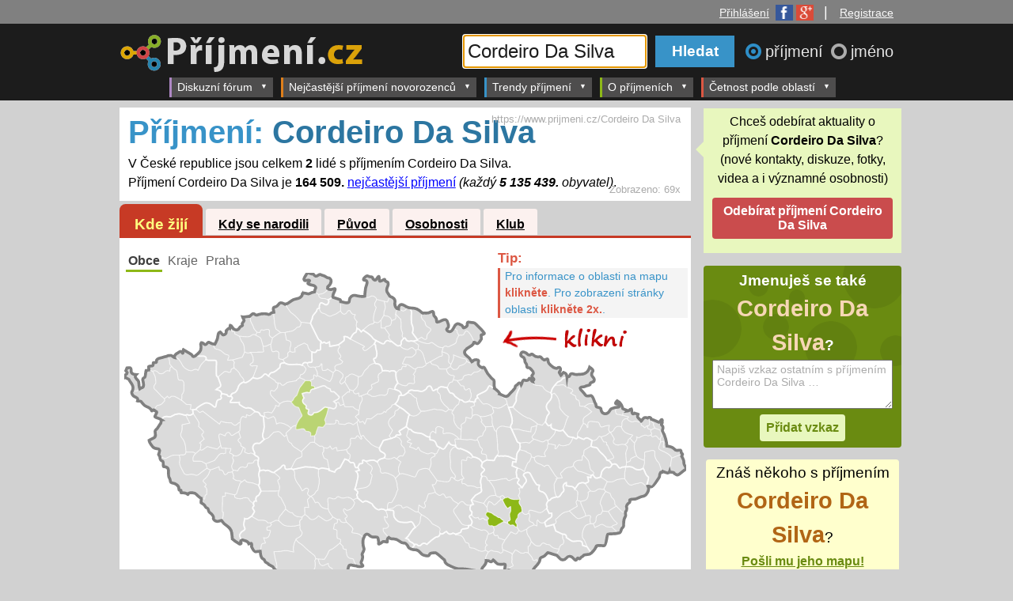

--- FILE ---
content_type: text/html; charset=windows-1250
request_url: https://www.prijmeni.cz/Cordeiro%20Da%20Silva
body_size: 49566
content:
<!DOCTYPE html>
<html>
<head>
<title>Příjmení: Cordeiro Da Silva | Četnost příjmení v obcích ČR | Příjmení.cz</title>
 <meta name="viewport" content="width=device-width, initial-scale=1">
<meta http-equiv="Content-Type" content="text/html; charset=windows-1250">
<meta name="description" content="V České republice žijí celkem 2 lidé s příjmením Cordeiro Da Silva. Jde o 164 509. nejčastější příjmení. Víte, jaká je četnost vašeho příjmení?"><style>
    .pretty-input{
        background: #f7f7f7!important;
        border: 1px solid #ababab!important;
        color: #000000!important;
        font-size: 120%!important;
        padding: 3px!important;
    }
    .danger-color{
        color: #ca4c4d !important;
    }
    .button-success{
        background-color: #83b13a !important;
        font-size: 16px !important;
    }
</style>
        <link rel="shortcut icon" href="https://www.prijmeni.cz/IMG/layout/favicon_prijmeni.ico">
<link href="https://www.prijmeni.cz/CSS/prijmeni_layout_responsive.css" rel="stylesheet" type="text/css">
<link href="https://www.prijmeni.cz/CSS/my.css" rel="stylesheet" type="text/css">
<link href="https://www.prijmeni.cz/CSS/registration.css" rel="stylesheet" type="text/css">
<link href="https://www.prijmeni.cz/CSS/discussion.css" rel="stylesheet" type="text/css">
<link href="https://www.prijmeni.cz/CSS/kluby.css" rel="stylesheet" type="text/css">
<link href="https://www.prijmeni.cz/CSS/emoticons.css" rel="stylesheet" type="text/css">
<link href="https://www.prijmeni.cz/CSS/loginform.css" rel="stylesheet" type="text/css">
<link href="https://www.prijmeni.cz/CSS/jquery.dropdown.css" rel="stylesheet" type="text/css">
<link rel="canonical" href="https://www.prijmeni.cz/Cordeiro%20Da%20Silva">
<script type="text/javascript" src="https://ajax.googleapis.com/ajax/libs/jquery/1.8.0/jquery.min.js"></script>
<script type="text/javascript" src="https://www.prijmeni.cz/JS/jquery.dropdown.js"></script>
<script type="text/javascript" src="https://www.google.com/jsapi"></script>
<script type="text/javascript" src="https://www.google.com/recaptcha/api.js"></script>

<script>
    $(document).ready(function() {
        $(".required-recaptcha").submit(function (event) {
            let res = grecaptcha.getResponse();
            if (res == "") {
                event.preventDefault();
                return false;
            } else {
                return true;
            }
        });
        $(".show-recaptcha-on-focus").on("focus",function(){
           $(".recaptcha-base-div").show();
        });
    });
</script>

<script type="text/javascript" src="https://www.prijmeni.cz/JS/jquery-scrolltofixed.js"></script>
<!--[if lte IE 8]>
<link rel="stylesheet" type="text/css" href="https://www.prijmeni.cz/CSS/ie8.css" />
<![endif]-->
<script type="text/javascript" src="https://www.prijmeni.cz/JS/jquery.daisynav.min.js"></script>
<link href="https://www.prijmeni.cz/CSS/daisynav.css" rel="stylesheet" type="text/css">

	<!-- AdActive GTM -->
	<script>(function(w,d,s,l,i){w[l]=w[l]||[];w[l].push({'gtm.start':
	new Date().getTime(),event:'gtm.js'});var f=d.getElementsByTagName(s)[0],
	j=d.createElement(s),dl=l!='dataLayer'?'&l='+l:'';j.async=true;j.src=
	'https://www.googletagmanager.com/gtm.js?id='+i+dl;f.parentNode.insertBefore(j,f);
	})(window,document,'script','dataLayer','GTM-T29L4B9');</script>
	<!-- AdActive GTM -->


	
<script>
$(document).ready(function(){
	$.daisyNav();

	$("#header_obal").scrollToFixed();
	//$("#klub_sticky").scrollToFixed({marginTop:$('#header_obal').outerHeight() + 5});
	$(".left-sticky-div").scrollToFixed({marginTop:$('#header_obal').outerHeight() + 5-300});
	$(".right-sticky-div").scrollToFixed({marginTop:$('#header_obal').outerHeight() + 5});
		$(".div_href_click").click(function(){
		url = $(this).attr("parurl");
		parsubmit = $(this).attr("parsubmit");
		if(url!="submit-form"||parsubmit==undefined){
			if(!(url==undefined)){
				location.href = url;
			}
		}else{
			$(parsubmit).submit();
		}
		return false;
	}).css( 'cursor', 'pointer' );


	$('textarea.auto-size-textarea').css("height","auto").keyup(function (e) {
		//
	    var rows = $(this).val().split("\n");
	    $(this).prop('rows', rows.length +1);
	});
	
	
	

	$filterForm = $('.klub_filter_form').find('form');
	if($filterForm!=undefined){
		$filterForm
			.find("input")
			.change(
				function(){
					$filterForm.submit();
				});
	}
	
	$('#search_input').focus();	
		$("#radio_prijmeni").change(function(){
			$("#search_input").attr("placeholder","Zadejte příjmení...");
			$("body").removeClass("header_jmeno");
			$("#logo_hlavni").attr("src","https://www.prijmeni.cz/IMG/layout/prijmeni_logo_transparent_70.png");
			$("#logo_container a").attr("href","https://www.prijmeni.cz");
		});
		$("#radio_jmeno").change(function(){
			$("#search_input").attr("placeholder","Zadejte jméno...");
			$("body").addClass("header_jmeno");
			$("#logo_hlavni").attr("src","https://www.prijmeni.cz/IMG/layout/jmeno_logo_transparent_70.png");
			$("#logo_container a").attr("href","https://krestnijmeno.prijmeni.cz");
		});
		

	$(".button_popup_dialog").click(function(){
		$this = $(this);
		var type = $this.attr("dialog-type");
		if(type==null){
			type = "yes-no";
		}
		var title = $this.attr("dialog-title");
		if(title==null){
			title = "";
		}
		switch(type){
			case "yes-no":
				return confirm(title);
				break;
		}
		return false;
	});



	// Hide Header on on scroll down
	var didScroll;
	var lastScrollTop = 0;
	var delta = 10;
	var navbarHeight = $('#header_obal').outerHeight();

	$(window).scroll(function(event){
	    didScroll = true;
	});

	setInterval(function() {
	    if (didScroll) {
	        hasScrolled();
	        didScroll = false;
	    }
	}, 250);

	function hasScrolled() {
	    var st = $(this).scrollTop();
	    
	    // Make sure they scroll more than delta
	    if(Math.abs(lastScrollTop - st) <= delta)
	        return;
	    
	    // If they scrolled down and are past the navbar, add class .nav-up.
	    // This is necessary so you never see what is "behind" the navbar.
	    if (st > lastScrollTop && st > navbarHeight){
	        // Scroll Down
		        $('#header_obal').stop().animate({"top":"-"+navbarHeight},500);
	        console.log("up");
	    } else {
	        // Scroll Up
	        if(st + $(window).height() < $(document).height()) {
	        $('#header_obal').stop().animate({"top":"0"},500);
		        console.log("down");
	        }
	    }
	    
	    lastScrollTop = st;
	}




});//konec documen.ready
</script>
<base href="https://www.prijmeni.cz/">
<script>var arrayInfoObce={0:["fiktivní úřad",0,0,0],
1:["Jihočeský kraj",628451,0,0],
2:["Jihomoravský kraj",1160353,1,53560],
3:["Karlovarský kraj",292133,0,0],
4:["Královéhradecký kraj",544973,0,0],
5:["Liberecký kraj",430792,0,0],
6:["Moravskoslezský kraj",1229148,0,0],
7:["Olomoucký kraj",635938,0,0],
8:["Pardubický kraj",508010,0,0],
9:["Plzeňský kraj",553392,0,0],
10:["Středočeský kraj",1246965,1,63732],
11:["Ústecký kraj",817070,0,0],
12:["Kraj Vysočina",506043,0,0],
13:["Zlínský kraj",586677,0,0],
14:["Hlavní Město Praha",1087853,0,0],
3000:["ČR",16777215,2,164509],
3100:["Praha",0,0,0],
3101:["Praha 1",24997,0,0],
3102:["Praha 2",40660,0,0],
3103:["Praha 3",63735,0,0],
3104:["Praha 4",123874,0,0],
3105:["Praha 5",74779,0,0],
3106:["Praha 6",98800,0,0],
3107:["Praha 7",37998,0,0],
3108:["Praha 8",103103,0,0],
3109:["Praha 9",45008,0,0],
3110:["Praha 10",98649,0,0],
3111:["Praha 11",77887,0,0],
3112:["Praha 12",59137,0,0],
3113:["Praha 13",55002,0,0],
3114:["Praha 14",42101,0,0],
3115:["Praha 15",40653,0,0],
3116:["Praha 16",21585,0,0],
3117:["Praha 17",26988,0,0],
3118:["Praha 18",23386,0,0],
3119:["Praha 19",11790,0,0],
3120:["Praha 20",14023,0,0],
3121:["Praha 21",16139,0,0],
3122:["Praha 22",12556,0,0],
3201:["Benešov",56748,0,0],
3202:["Beroun",56568,0,0],
3203:["Kladno",117975,0,0],
3204:["Kolín",77937,0,0],
3205:["Kutná Hora",48390,0,0],
3206:["Mělník",42021,0,0],
3207:["Mladá Boleslav",100294,0,0],
3208:["Nymburk",38396,0,0],
3211:["Příbram",69156,0,0],
3212:["Rakovník",53583,0,0],
3225:["Vlašim",25440,0,0],
3226:["Votice",12258,0,0],
3230:["Hořovice",28171,0,0],
3235:["Slaný",38788,0,0],
3240:["Český Brod",19176,0,0],
3245:["Čáslav",24838,0,0],
3250:["Kralupy nad Vltavou",29001,0,0],
3251:["Neratovice",29257,0,0],
3255:["Mnichovo Hradiště",16278,0,0],
3260:["Lysá nad Labem",22210,0,0],
3261:["Poděbrady",29780,0,0],
3265:["Brandýs nad Labem-Stará Boleslav",89710,0,0],
3266:["Říčany",57509,0,0],
3270:["Černošice",120444,1,17475],
3275:["Dobříš",21037,0,0],
3276:["Sedlčany",22000,0,0],
3301:["České Budějovice",153345,0,0],
3302:["Český Krumlov",40881,0,0],
3303:["Jindřichův Hradec",47367,0,0],
3304:["Pelhřimov",44552,0,0],
3305:["Písek",51393,0,0],
3306:["Prachatice",33310,0,0],
3307:["Strakonice",44596,0,0],
3308:["Tábor",79890,0,0],
3325:["Trhové Sviny",18392,0,0],
3326:["Týn nad Vltavou",13969,0,0],
3330:["Kaplice",18588,0,0],
3335:["Dačice",19565,0,0],
3336:["Třeboň",24617,0,0],
3340:["Humpolec",17146,0,0],
3341:["Pacov",9643,0,0],
3345:["Milevsko",18497,0,0],
3350:["Vimperk",17301,0,0],
3355:["Blatná",13573,0,0],
3356:["Vodňany",11210,0,0],
3360:["Soběslav",21957,0,0],
3401:["Domažlice",38834,0,0],
3402:["Cheb",47350,0,0],
3403:["Karlovy Vary",84997,0,0],
3404:["Klatovy",49662,0,0],
3408:["Rokycany",46597,0,0],
3409:["Sokolov",77905,0,0],
3410:["Tachov",34263,0,0],
3425:["Horšovský Týn",13979,0,0],
3430:["Mariánské Lázně",23916,0,0],
3431:["Aš",16608,0,0],
3435:["Ostrov",27654,0,0],
3440:["Horažďovice",11907,0,0],
3441:["Sušice",24317,0,0],
3445:["Plzeň",175503,0,0],
3450:["Blovice",11585,0,0],
3451:["Nepomuk",11077,0,0],
3452:["Přeštice",21386,0,0],
3453:["Stod",22324,0,0],
3455:["Kralovice",22106,0,0],
3456:["Nýřany",53387,0,0],
3465:["Kraslice",13703,0,0],
3470:["Stříbro",16465,0,0],
3501:["Česká Lípa",76034,0,0],
3502:["Děčín",77978,0,0],
3503:["Chomutov",80070,0,0],
3504:["Jablonec nad Nisou",53672,0,0],
3505:["Liberec",137193,0,0],
3506:["Litoměřice",58419,0,0],
3507:["Louny",43296,0,0],
3508:["Most",75487,0,0],
3509:["Teplice",106550,0,0],
3510:["Ústí nad Labem",118430,0,0],
3525:["Nový Bor",26358,0,0],
3530:["Rumburk",32776,0,0],
3531:["Varnsdorf",20188,0,0],
3535:["Kadaň",43252,0,0],
3540:["Tanvald",20894,0,0],
3541:["Železný Brod",11992,0,0],
3545:["Frýdlant",24635,0,0],
3550:["Lovosice",27042,0,0],
3551:["Roudnice nad Labem",31616,0,0],
3555:["Podbořany",15651,0,0],
3556:["Žatec",27239,0,0],
3560:["Litvínov",38457,0,0],
3565:["Bílina",20619,0,0],
3601:["Havlíčkův Brod",51362,0,0],
3602:["Hradec Králové",142352,0,0],
3603:["Chrudim",82094,0,0],
3604:["Jičín",46296,0,0],
3605:["Náchod",60635,0,0],
3606:["Pardubice",122040,0,0],
3607:["Rychnov nad Kněžnou",33511,0,0],
3608:["Semily",25699,0,0],
3609:["Svitavy",31673,0,0],
3610:["Trutnov",63877,0,0],
3611:["Ústí nad Orlicí",26346,0,0],
3625:["Chotěboř",22213,0,0],
3626:["Světlá nad Sázavou",19868,0,0],
3630:["Nový Bydžov",17388,0,0],
3635:["Hlinsko",21194,0,0],
3640:["Hořice",18159,0,0],
3641:["Nová Paka",13160,0,0],
3645:["Broumov",16630,0,0],
3646:["Jaroměř",19329,0,0],
3647:["Nové Město nad Metují",14257,0,0],
3650:["Holice",17108,0,0],
3651:["Přelouč",24060,0,0],
3655:["Dobruška",20087,0,0],
3656:["Kostelec nad Orlicí",24661,0,0],
3660:["Jilemnice",22340,0,0],
3661:["Turnov",31975,0,0],
3665:["Litomyšl",26432,0,0],
3666:["Moravská Třebová",26731,0,0],
3667:["Polička",19617,0,0],
3670:["Dvůr Králové nad Labem",27139,0,0],
3671:["Vrchlabí",27492,0,0],
3675:["Česká Třebová",18441,0,0],
3676:["Králíky",8856,0,0],
3677:["Lanškroun",22491,0,0],
3678:["Vysoké Mýto",32279,0,0],
3679:["Žamberk",28648,0,0],
3701:["Blansko",54809,0,0],
3704:["Břeclav",59045,0,0],
3705:["Zlín",98663,0,0],
3706:["Hodonín",61269,0,0],
3707:["Jihlava",97864,0,0],
3708:["Kroměříž",69753,0,0],
3709:["Prostějov",98300,0,0],
3710:["Třebíč",74973,0,0],
3711:["Uherské Hradiště",89948,0,0],
3712:["Vyškov",51221,0,0],
3713:["Znojmo",90048,0,0],
3714:["Žďár nad Sázavou",43202,0,0],
3725:["Boskovice",50976,0,0],
3730:["Brno",378890,0,0],
3735:["Ivančice",23592,0,0],
3736:["Kuřim",21576,0,0],
3737:["Rosice",24563,0,0],
3738:["Šlapanice",61815,1,8890],
3739:["Tišnov",29582,0,0],
3740:["Hustopeče",35213,0,0],
3741:["Mikulov",19684,0,0],
3742:["Pohořelice",13270,0,0],
3745:["Luhačovice",19006,0,0],
3746:["Otrokovice",34504,0,0],
3747:["Valašské Klobouky",23573,0,0],
3748:["Vizovice",16723,0,0],
3750:["Kyjov",55817,0,0],
3751:["Veselí nad Moravou",38808,0,0],
3755:["Telč",13222,0,0],
3760:["Bystřice pod Hostýnem",15711,0,0],
3761:["Holešov",21501,0,0],
3765:["Konice",11012,0,0],
3770:["Moravské Budějovice",23552,0,0],
3771:["Náměšť nad Oslavou",13383,0,0],
3775:["Uherský Brod",52994,0,0],
3780:["Bučovice",15878,0,0],
3781:["Slavkov u Brna",21867,0,0],
3785:["Moravský Krumlov",22176,0,0],
3790:["Bystřice nad Pernštejnem",20157,0,0],
3791:["Nové Město na Moravě",19302,0,0],
3792:["Velké Meziříčí",35604,0,0],
3801:["Bruntál",38500,0,0],
3802:["Frýdek-Místek",110099,0,0],
3803:["Karviná",68905,0,0],
3804:["Nový Jičín",48628,0,0],
3805:["Olomouc",160807,0,0],
3806:["Opava",101944,0,0],
3808:["Přerov",82234,0,0],
3809:["Šumperk",71150,0,0],
3810:["Vsetín",66844,0,0],
3811:["Jeseník",40196,0,0],
3825:["Krnov",42046,0,0],
3826:["Rýmařov",16466,0,0],
3830:["Frýdlant nad Ostravicí",23922,0,0],
3831:["Jablunkov",22595,0,0],
3832:["Třinec",55032,0,0],
3835:["Bohumín",34660,0,0],
3836:["Český Těšín",25987,0,0],
3837:["Havířov",93689,0,0],
3838:["Orlová",39937,0,0],
3840:["Bílovec",25909,0,0],
3841:["Frenštát pod Radhoštěm",19114,0,0],
3842:["Kopřivnice",41311,0,0],
3843:["Odry",17313,0,0],
3845:["Litovel",23656,0,0],
3846:["Šternberk",23755,0,0],
3847:["Uničov",22669,0,0],
3850:["Hlučín",40473,0,0],
3851:["Kravaře",21370,0,0],
3852:["Vítkov",13875,0,0],
3855:["Ostrava",327373,0,0],
3860:["Hranice",34550,0,0],
3861:["Lipník nad Bečvou",15381,0,0],
3865:["Mohelnice",18597,0,0],
3866:["Zábřeh",33631,0,0],
3870:["Rožnov pod Radhoštěm",35458,0,0],
3871:["Valašské Meziříčí",41999,0,0],
3901:["Židlochovice",30254,0,0]};</script>
<script type="text/javascript" src="https://www.prijmeni.cz/JS/jquery.tablesorter.min.js"></script></head>
<body id="body_prijmeni">
<script>
  (function(i,s,o,g,r,a,m){i['GoogleAnalyticsObject']=r;i[r]=i[r]||function(){
  (i[r].q=i[r].q||[]).push(arguments)},i[r].l=1*new Date();a=s.createElement(o),
  m=s.getElementsByTagName(o)[0];a.async=1;a.src=g;m.parentNode.insertBefore(a,m)
  })(window,document,'script','//www.google-analytics.com/analytics.js','ga');

  ga('create', 'UA-49598619-1', 'prijmeni.cz');
  ga('send', 'pageview');

</script>
<script>//nacteni facebook sdk (by tomas)
      window.fbAsyncInit = function() {
        FB.init({
          appId      : '434058036699932',
          xfbml      : true,
          version    : 'v2.0'
        });
      };

      (function(d, s, id){
         var js, fjs = d.getElementsByTagName(s)[0];
         if (d.getElementById(id)) {return;}
         js = d.createElement(s); js.id = id;
         js.src = "//connect.facebook.net/cs_CZ/sdk.js";
         fjs.parentNode.insertBefore(js, fjs);
       }(document, 'script', 'facebook-jssdk'));
</script>





    <div style="text-align: center;">
    <div id="leaderboard-top"></div>
    </div>
    <div class="horni_menu"><div style="margin: 0 auto;max-width: 998px;width: 100%; padding-right:10px">
  <a href='#login-box' class='login-window' title='Přihlášení'><span>Přihlášení</span><img class='login_fb_g_icons' src='https://www.prijmeni.cz/IMG/layout/fb_google_icons.png' width='48' height='20' alt='Facebook Google' border='0'></a> |&nbsp;&nbsp;&nbsp;<span><a href='#registration-box' class='login-window' title='Registrace'>Registrace</a></span></div>
</div>

<div id="header_obal">
<div id="header">
<div id="logo_container"><a href="https://www.prijmeni.cz"><img src="https://www.prijmeni.cz/IMG/layout/prijmeni_logo_transparent_70.png" alt="Příjmení.cz" name="Příjmení.cz" id="logo_hlavni"></a></div> 

<div id="search_form"> 
<form method="GET" action="https://www.prijmeni.cz/search.php">

<div id="search_box">
      <div id="input_inner_text">Vyhledat příjmení...</div>
      <input id="search_input" type="text" name="name"  placeholder="Zadejte příjmení..." value="Cordeiro Da Silva" maxlength="100">
    </div>

<input id="search_submit"  type="submit" value="Hledat">


	<div id="search_radio_buttons">
	  <input name="t" type="radio" id="radio_prijmeni" checked="checked" value="0"><label for="radio_prijmeni"   id="label_radio_prijmeni" >příjmení&nbsp;</label>
	  <input name="t" type="radio" id="radio_jmeno" value="1" ><label for="radio_jmeno"   id="label_radio_jmeno">jméno</label>
	</div>
	
	
</form>
</div>
</div>
















</div><!-- end of header_obal -->



<div id="header_menu_obal">
<div id="header_menu">
<div class="menu-toggle-button" data-menu-id="menu_1">MENU &equiv;</div>

<ul class="menu-list" id="menu_1">

	 		<li   class="has-submenu"><a href="https://www.prijmeni.cz/forum">Diskuzní fórum</a>
			<ul class="sub-menu">
	<li><a href="https://www.prijmeni.cz/forum/2/rodokmen">Rodokmen</a></li>
	<li><a href="https://www.prijmeni.cz/forum/3/jak_vybrat_jmeno_pro_dite">Jak vybrat jméno pro dítě</a></li>
	 <li><a href="https://www.prijmeni.cz/forum/1/co_zlepsit">Co zlepšit</a></li>
	   </ul>
			</li>
		<li  class="has-submenu"><a href="https://www.prijmeni.cz/nejcastejsi_prijmeni_novorozencu">Nejčastější příjmení novorozenců</a>
		<ul class="sub-menu">
	   <li><a href="https://www.prijmeni.cz/nejcastejsi_prijmeni_novorozencu">Nejčastější příjmení novorozenců  (nyní)</a></li>
	   <hr>
	   <li><a href="https://www.prijmeni.cz/nejcastejsi_prijmeni_novorozencu/2000">Nejčastější příjmení 2000</a></li>
	   <li><a href="https://www.prijmeni.cz/nejcastejsi_prijmeni_novorozencu/1990">Nejčastější příjmení 1990</a></li>
	   <li><a href="https://www.prijmeni.cz/nejcastejsi_prijmeni_novorozencu/1980">Nejčastější příjmení 1980</a></li>
	   <li><a href="https://www.prijmeni.cz/nejcastejsi_prijmeni_novorozencu/1970">Nejčastější příjmení 1970</a></li>
	   <li><a href="https://www.prijmeni.cz/nejcastejsi_prijmeni_novorozencu/1960">Nejčastější příjmení 1960</a></li>
	   <li><a href="https://www.prijmeni.cz/nejcastejsi_prijmeni_novorozencu/1950">Nejčastější příjmení 1950</a></li>
	   <li><a href="https://www.prijmeni.cz/nejcastejsi_prijmeni_novorozencu/1940">Nejčastější příjmení 1940</a></li>
	   <li><a href="https://www.prijmeni.cz/nejcastejsi_prijmeni_novorozencu/1930">Nejčastější příjmení 1930</a></li>
	   </ul>
		</li>
		<li class="has-submenu"><a href="https://www.prijmeni.cz/trendy/prijmeni/plynuly_narust/1">Trendy příjmení</a>
		<ul  class="sub-menu">
	   <li><a href="https://www.prijmeni.cz/trendy/prijmeni/plynuly_narust/1">Největší růst za poslední rok</a></li>
	   <li><a href="https://www.prijmeni.cz/trendy/prijmeni/plynuly_narust/2">Největší růst za poslední 2 roky</a></li>
	   <li><a href="https://www.prijmeni.cz/trendy/prijmeni/plynuly_narust/3">Největší růst za poslední 3 roky</a></li>
	   <li><a href="https://www.prijmeni.cz/trendy/prijmeni/plynuly_narust/4">Největší růst za poslední 4 roky</a></li>
	   </ul>
		</li>
	   <li class="has-submenu"><a href="https://www.prijmeni.cz/introduction.php?chapter=1">O příjmeních</a>
		<ul  class="sub-menu">
	   <li><a href="https://www.prijmeni.cz/introduction.php?chapter=1">Jak vznikala příjmení</a></li>
	  <li><a href="https://www.prijmeni.cz/tematicke_skupiny">Tématické skupiny</a></li>
	   </ul>
	   </li>
     <li  class="has-submenu"><a href="https://www.prijmeni.cz/oblast/3000">Četnost podle oblastí</a>
	 <ul  class="sub-menu">
	   <li><a href="https://www.prijmeni.cz/oblast/3000">Nejčastější příjmení v ČR</a></li>
	   </ul>
	 </li>

 
	 
	 
	 
    </ul>

<span style="clear:both;"></span>
</div>
</div><!-- end of header_menu_obal -->


	<div id="m-square-1"></div>
	    <div id="m-sticky"></div>
    



<div class="container">
<div id="page_content">


 
    
        
    
    
    
    <!--Nadpis-->
    
    <!--Popis-->
    <div class="popis">
    <div class='pocet_zobrazeni'>
        Zobrazeno:
        <span>69x</span>
    </div>    <h1>
      <span>Příjmení: </span>
      Cordeiro Da Silva    </h1>
   	    	       		 V České republice jsou celkem  <strong>2</strong> lidé s příjmením Cordeiro Da Silva.
       		 <br>   
       		 Příjmení Cordeiro Da Silva je <strong>164 509.</strong> 
       		 <a href="https://www.prijmeni.cz/oblast/3000-ceska_republika">nejčastější příjmení</a>
       		 <em>
       		 (každý <strong>5 135 439.</strong> obyvatel)</em>.
       		 <!--<br>Jeden obyvatel s příjmení Cordeiro Da Silva připadá na .-->
                        <div class='hlavni_adresa'>
	       https://www.prijmeni.cz/Cordeiro Da Silva	    </div>
	        </div><div class='tabs'><ul><li class="tab_1"><a class='tab_active'href='https://www.prijmeni.cz/Cordeiro%20Da%20Silva'>Kde žijí</a><li class="tab_2"><a href='https://www.prijmeni.cz/Cordeiro%20Da%20Silva/narozeni'>Kdy se narodili</a><li class="tab_3"><a href='https://www.prijmeni.cz/Cordeiro%20Da%20Silva/puvod'>Původ</a><li class="tab_4"><a href='https://www.prijmeni.cz/Cordeiro%20Da%20Silva/osobnosti'>Osobnosti</a><li class="tab_5"><a href='https://www.prijmeni.cz/Cordeiro%20Da%20Silva/klub'>Klub</a></ul></div><div class='tab_content place_content'><div class='tabs_2_uroven'><ul><li><a href='https://www.prijmeni.cz/Cordeiro%20Da%20Silva'class='tab_active'>Obce</a><li><a href='https://www.prijmeni.cz/Cordeiro%20Da%20Silva/kraje'>Kraje</a><li><a href='https://www.prijmeni.cz/Cordeiro%20Da%20Silva/praha'>Praha</a></ul></div><span id='svg_map'><div id='map_main'><!-- info applet ............... -->

<div id="mapInfo_container">
<div id="mapHelp">
	<span class="mapHelp_tip">Tip: </span>
    <div class="mapHelp_tip_text"><span>Pro informace o oblasti na mapu <strong>klikněte</strong>. </span>
    <span>Pro zobrazení stránky oblasti <strong>klikněte 2x.</strong>.</span></div>
</div>
<div id="mapInfo" style="zvisibility:hidden;">
    V oblasti <strong><a id="infoLink2"><span id="infoNazev">neobci</span></a></strong> žije
    <strong><span id="infoPocetObyvatel">dosti</span></strong></b>
    <span class="infoJsouLide">
         lidí a z toho <strong><span id="infoPocetVyskytu">nemalo</span></strong> se <span class="infoJmenovat"></span>
    </span>
    <span class="infoNejsouLide">
         lidí, ale <strong>nikdo</strong> se nejmenuje
    </span>
        <strong><span id="infoJmeno">Cordeiro Da Silva</span></strong>.
    <span class="infoJsouLide">
        (každý <b><span id="infoJedenNa">hodne</span></b>. obyvatel; 
    </span>
    <span class="infoJsouLide">
        <b><span id="infoPoradi">nej</span></b>. nejčastější příjmení)
    </span>
    <div class="oblast_vice_informaci"><a id="infoLink">Více informací o oblasti</a>&nbsp;&gt;&gt;</div>
</div>
</div>

<script>
function mapClick(id){
    var href = "https://www.prijmeni.cz/oblast/"+id+"";
    if(arrayInfoObce[id][2]>0){
        $(".infoJsouLide").css("display","inline");
        $(".infoNejsouLide").css("display","none");
    }
    else {
        $(".infoJsouLide").css("display","none");
        $(".infoNejsouLide").css("display","inline");
    }
    if(arrayInfoObce[id][2]<=4 && arrayInfoObce[id][2]>=2)$(".infoJmenovat").text("jmenují");
    else $(".infoJmenovat").text("jmenuje");
    
    document.getElementById("infoNazev").innerHTML = arrayInfoObce[id][0];
    document.getElementById("infoPocetObyvatel").innerHTML = arrayInfoObce[id][1];
    document.getElementById("infoPocetVyskytu").innerHTML = arrayInfoObce[id][2];
    document.getElementById("infoJedenNa").innerHTML = parseInt(arrayInfoObce[id][1]/arrayInfoObce[id][2]);
    document.getElementById("infoPoradi").innerHTML = arrayInfoObce[id][3];
    document.getElementById("infoLink").href = href;
    document.getElementById("infoLink2").href = href;
    
    document.getElementById("mapInfo").style.display = "block";
    document.getElementById("mapHelp").style.display = "none";
}


</script>

<div id="svg_loader_content">Nahrává se SVG mapa...</div>

<link rel="stylesheet" type="text/css" href="" id="active_style">
<script>
//alert("");
var SELECTED_AREA = 0;
var TYPE = "obce";
var COLORING = "1";
    
var str_ids = '3270*3738*';var str_counts = '50*100*';//alert("baf");
</script>
<script type="text/javascript" src="PHP/applets/mapSVG/svg_loader.php"></script>
<script type="text/javascript" src="PHP/applets/mapSVG/sc.php"></script>

</div></span><script type="text/javascript" src="https://www.prijmeni.cz/JS/rgbcolor.js"></script> 
<script type="text/javascript" src="https://www.prijmeni.cz/JS/canvg.min.js"></script>
<script type="text/javascript" src="https://www.prijmeni.cz/JS/StackBlur.js"></script>

<script>var ROOT_URL ="https://www.prijmeni.cz";</script>
<script>var IMG_TITLE ="www.prijmeni.cz/Cordeiro Da Silva";</script>
<script type="text/javascript" src="https://www.prijmeni.cz/PHP/applets/share/functions.js"></script>
<button class="sdileci_tlacitko" id="sdileci_tlacitkosvg_map" onClick="$('#loading_share_msgsvg_map').show(); setTimeout(sdilej_svg_map,10);"><span class="btn_inner_text">Sdílet mapku</span><span class="btn_inner_span"></span></button>
<div class="loading_share_msg" id="loading_share_msgsvg_map">Obrázek se připravuje ke sdíleni. Prosím čekejte&hellip;</div>

<a id="sharingBtnsvg_map" href='#sharingBoxsvg_map' class='login-window' style="display:none">invisible</a>
<div id="sharingBoxsvg_map" class="popup-window">
    <a href="#" class="close"><img src="https://www.prijmeni.cz/IMG/symbols/close_pop.png" class="btn_close" title="Close Window" alt="Close" /></a>
    <h2 class='share_box_title'>Sdílet na:</h2>
    <button id="share_btn_facebook" onClick="fbShare_svg_map()">Facebooku</button>
    <button id="share_btn_twitter"  onClick="window.open('https://twitter.com/share?url='+window.location.href+'&text='+encodeURIComponent('V České republice žijí celkem 2 lidé s příjmením Cordeiro Da Silva. Jde o 164 509. nejčastější příjmení.'),'_blank')">Twitteru</button>
    <button id="share_btn_google"  onClick="window.open('https://plus.google.com/share?url='+window.location.href,'_blank')">Google+</button>
    
    <a id='downloadImage' href="https://www.prijmeni.cz/I/tmp/1769351527_194745_svg_map.png" download>Stáhnout obrázek do počítace</a>


</div>

<script>
function fbShare_svg_map(){//na vyskoceni okenka o sdileni na fb
    shareOnFacebook(window.location.href,"V České republice žijí celkem 2 lidé s příjmením Cordeiro Da Silva. Jde o 164 509. nejčastější příjmení.","Kde žijí lidé s příjmením Cordeiro Da Silva?","https://www.prijmeni.cz/I/tmp/1769351527_194745_svg_map.png","svg_map");
}
function zobrazOkenko_svg_map(){//na vyskoceni okenka s vyberem sdileni
    $('#sharingBtnsvg_map').trigger('click');
    //document.location.href = "https://www.prijmeni.cz/I/tmp/1769351527_194745_svg_map.png";
}

function sdilej_svg_map(){//na vyskoceni okenka s vyberem sdileni
    //$(".sdileci_tlacitko").text(); 
    saveSVGToIMG('svg_map','1769351527_194745_svg_map.png','bc984d22f6e925e4182d4e4b17353b2a',zobrazOkenko_svg_map);
    $('#loading_share_msgsvg_map').hide();

    
}

</script><table rules='all' style='border:2px solid black;' class='table_obce'><thead><tr><th>Oblast</th><th>Počet výskytů</th><th>Každý x-tý</th></tr></thead><tbody><tr><td><a href='https://www.prijmeni.cz/oblast/3270-cernosice'>Černošice</a></td><td>1</td><td>131117</td></tr>
<tr><td><a href='https://www.prijmeni.cz/oblast/3738-slapanice'>Šlapanice</a></td><td>1</td><td>65620</td></tr>
</tbody></table><script type="text/javascript">
$(document).ready(function()
{
	$(".table_obce").tablesorter( {sortList: [[1,1]]} );
}
);
</script>
<script type="text/javascript">
  function set_parent_id(i){
	  var input_parent_id = document.getElementById('parent_id');
	  input_parent_id.value=i;
  }
  function a(){
	alert("jde to");
  }
  
  function showInsertForm(idPrispevek,itemType,itemId,itemNum){
		
	    var divShow = document.getElementById('insert_form_'+idPrispevek);
	    divShow.innerHTML = '	<div class="prispevek_vnoreny"> 		<form method="post" action="" class="required-recaptcha"> 			<input name="item_type" value="'+itemType+'" type="hidden"> <input name="item_id" value="'+itemId+'" type="hidden"> <input name="item_num" value="'+itemNum+'" type="hidden"> <input name="parent_id" value="'+idPrispevek+'" type="hidden"> 			<table class="insert_container"> 				<tr valign=top> 					<td> 						<img class="profile_picture_small" src="https://www.prijmeni.cz/IMG/users/user_icons/m/2.png"> 					</td> 					<td width="100%"> 						<textarea class="show-recaptcha-on-focus auto-size-textarea login-window" cols="" rows="3" placeholder="Sem napište vaši reakci&hellip;" name="obsah"   href="#login-box" readonly title="Před vkládáním příspěvku je potřeba se přihlásit." form-action="#diskuse" maxlength="500" ></textarea> 					</td> 				</tr>                 				<tr> 					<td colspan=2 align="right"> 						<div class="insert_box_dolni"> 							<input type="submit" value="Vložit komentář" onclick="return false;"  class="button button_add_komentar"> 						</div> 					</td> 				</tr> 			</table> 			 		</form> 	</div>     <div>             </div> ';
  }	

  

  function hideInsertForm(idPrispevek){
    var divShow = document.getElementById('insert_form_'+idPrispevek);
    divShow.innerHTML = "";
  }      

</script>
<center>
	<div id='diskuse'>
<h3>Diskuze příjmení Cordeiro Da Silva (mapa)</h3>	<div class="insert_box">
		<form method="post" action="" class="required-recaptcha">
			<input name="item_type" value="1" type="hidden">
<input name="item_id" value="-30235" type="hidden">
<input name="item_num" value="10" type="hidden">
<input name="parent_id" value="0" type="hidden">
			<table class="insert_container">
				<tr valign=top>
					<td>
						<img class="profile_picture_small" src="https://www.prijmeni.cz/IMG/users/user_icons/m/4.png">
					</td>
					<td width="100%">
						<textarea class="show-recaptcha-on-focus auto-size-textarea login-window" cols="" rows="3" placeholder="Sem napište váš příspěvek&hellip;" name="obsah"   href="#login-box" readonly title="Před vkládáním příspěvku je potřeba se přihlásit." form-action="#diskuse" maxlength="500" ></textarea>
					</td>
				</tr>
                				<tr>
					<td colspan=2 align="right">
						<div class="insert_box_dolni">
							<input type="submit" value="Vložit komentář" onclick="return false;"  class="button button_add_komentar">
						</div>
					</td>
				</tr>
			</table>
			
		</form>
	</div>

    <div>
            </div>
	</div>
</center>
	<form method="post" action="https://www.prijmeni.cz/invite.php" class='invite_form'>
		<input name="name_for" value="CORDEIRO DA SILVA" type="hidden">
<input name="name_id" value="30235" type="hidden">
<input name="is_name_for" value="0" type="hidden">
					<input type="submit" value="Odeslat" style="display:none">
			</form>
	<div class="invite_club_text"><h3 class="club_box_intro">Znáš někoho s příjmením <span class="club_box_name">Cordeiro Da Silva</span>?</H3><a class="club_box_button div_href_click" href="#" parurl="submit-form" parsubmit=".invite_form">Pošli mu jeho mapu!</a></div></div>
   <div id="left_column">
  <!-- end left_column -->
  </div>
 
 	 	<div class='bottom-reklama'>
			 <script async src="//pagead2.googlesyndication.com/pagead/js/adsbygoogle.js"></script>
				<!-- Příjmení responzivní -->
			<ins class="adsbygoogle"
			     style="display:block"
			     data-ad-client="ca-pub-1341910895516263"
			     data-ad-slot="4478507679"
			     data-ad-format="auto"></ins>
			<script>
			(adsbygoogle = window.adsbygoogle || []).push({});
			</script>
		 </div>
	 	 
 
 </div>
 <!-- end page_content -->
 <div class="sidebar1">
 
 
 
 

 <div class="odber_dialog_box"><form><input name="t" value="0" type="hidden">
<input name="id" value="30235" type="hidden">
<div>Chceš odebírat aktuality o příjmení <strong>Cordeiro Da Silva</strong>?
			<br>(nové kontakty, diskuze, fotky, videa a i významné osobnosti)</div><input type="submit" value="Odebírat příjmení Cordeiro Da Silva" class="button login-window" href="#login-box" title="Chcete-li odebírat toto příjmení musíte se přihlásit"></form></div><div class="your_club_box"><H3 class="club_box_intro">Jmenuješ se také <span class="club_box_name">Cordeiro Da Silva</span>?</H3><div class="">
		<form method="post" action="">
			<input name="item_type" value="1" type="hidden">
<input name="item_id" value="-30235" type="hidden">
<input name="item_num" value="0" type="hidden">
<input name="parent_id" value="0" type="hidden">
<input name="to_url" value="https://www.prijmeni.cz/Cordeiro%20Da%20Silva/klub" type="hidden">
			<textarea cols="" rows="3" placeholder="Napiš vzkaz ostatním s příjmením Cordeiro Da Silva &hellip;" name="obsah"   href='#login-box' class='login-window auto-size-textarea' readonly title='Před vkládáním příspěvku je potřeba se přihlásit.' form-action='#diskuse' maxlength="500"></textarea>
			<input type="submit" value="Přidat vzkaz" class="button button_add_komentar">
			
		</form>
	</div>
</div>	<form method="post" action="https://www.prijmeni.cz/invite.php" class='invite_form'>
		<input name="name_for" value="CORDEIRO DA SILVA" type="hidden">
<input name="name_id" value="30235" type="hidden">
<input name="is_name_for" value="0" type="hidden">
					<input type="submit" value="Odeslat" style="display:none">
			</form>
	<div class="invite_club_box div_href_click" parurl="submit-form" parsubmit=".invite_form"><h3 class="club_box_intro">Znáš někoho s příjmením <span class="club_box_name">Cordeiro Da Silva</span>?</H3><a class="club_box_button" href="#">Pošli mu jeho mapu!</a></div>	<div class="rymovac_div">
	Najdi <a href="http://rymovac.cz/Cordeiro Da Silva">rýmy na slovo Cordeiro Da Silva</a> a napiš báseň.
	<span><a href="http://rymovac.cz">(Rýmovač.cz)</a></span>
	</div>	
	<div class='recent_searches'><H3>Poslední hledání</H3><div><a class='prijmeni_url' href='https://www.prijmeni.cz/Polavka'>Polavka</a>, <a class='jmeno_url' href='https://krestnijmeno.prijmeni.cz/Tom%C3%A1%C5%A1'>Tomáš</a>, <a class='prijmeni_url' href='https://www.prijmeni.cz/Heroudkov%C3%A1'>Heroudková</a>, <a class='jmeno_url' href='https://krestnijmeno.prijmeni.cz/Vlasta'>Vlasta</a>, <a class='jmeno_url' href='https://krestnijmeno.prijmeni.cz/Katrin%20Michaela'>Katrin Michaela</a>, <a class='prijmeni_url' href='https://www.prijmeni.cz/Scheuerle'>Scheuerle</a>, <a class='prijmeni_url' href='https://www.prijmeni.cz/Kubajura'>Kubajura</a>, <a class='prijmeni_url' href='https://www.prijmeni.cz/Kadiov%C3%A1'>Kadiová</a>, <a class='prijmeni_url' href='https://www.prijmeni.cz/Kahula'>Kahula</a>, <a class='prijmeni_url' href='https://www.prijmeni.cz/Wen'>Wen</a>, <a class='prijmeni_url' href='https://www.prijmeni.cz/Boskovsk%C3%BD'>Boskovský</a>, <a class='prijmeni_url' href='https://www.prijmeni.cz/Bartos'>Bartos</a>, <a class='prijmeni_url' href='https://www.prijmeni.cz/Beni%C5%A1ek'>Benišek</a>, <a class='prijmeni_url' href='https://www.prijmeni.cz/Bandarica'>Bandarica</a>, <a class='prijmeni_url' href='https://www.prijmeni.cz/Dupal'>Dupal</a>, <a class='prijmeni_url' href='https://www.prijmeni.cz/Mackerlov%C3%A1'>Mackerlová</a>, <a class='jmeno_url' href='https://krestnijmeno.prijmeni.cz/Mike%C5%A1'>Mikeš</a>, <a class='prijmeni_url' href='https://www.prijmeni.cz/Boskovsk%C3%A1'>Boskovská</a>, <a class='prijmeni_url' href='https://www.prijmeni.cz/Agbapuruonwu'>Agbapuruonwu</a>, <a class='jmeno_url' href='https://krestnijmeno.prijmeni.cz/Noelle'>Noelle</a>, <a class='jmeno_url' href='https://krestnijmeno.prijmeni.cz/Antonina'>Antonina</a>, <a class='prijmeni_url' href='https://www.prijmeni.cz/Seidel'>Seidel</a>, <a class='prijmeni_url' href='https://www.prijmeni.cz/Nen%C3%A1hlo'>Nenáhlo</a>, <a class='prijmeni_url' href='https://www.prijmeni.cz/Dohn%C3%A1nsk%C3%BD'>Dohnánský</a>, <a class='prijmeni_url' href='https://www.prijmeni.cz/Vellech'>Vellech</a>, <a class='prijmeni_url' href='https://www.prijmeni.cz/Povrle'>Povrle</a>, <a class='prijmeni_url' href='https://www.prijmeni.cz/Prinzov%C3%A1'>Prinzová</a>, <a class='prijmeni_url' href='https://www.prijmeni.cz/Fijalov%C3%A1'>Fijalová</a>, <a class='jmeno_url' href='https://krestnijmeno.prijmeni.cz/Meta'>Meta</a>, <a class='prijmeni_url' href='https://www.prijmeni.cz/Daba'>Daba</a><div class='dale'><a href='https://www.prijmeni.cz/sorter.php?choice=recently_search_last_name'>Zobrazit více</a></div></div></div><div class="recently_activity"><h3>Poslední aktivita</h3><div><div class="recently_activity_record div_href_click" parurl="https://www.prijmeni.cz/Dokulil/klub"><img src='https://www.prijmeni.cz/IMG/users/user_icons/m/1.png' class="activity_icon"><span class='activity_time'>23. ledna v 17:40</span>Přemysl Dokulil v klubu Dokulil: <div class="activity_prispevek">Naproti tomu sloveso kolit/koliti znamenalo bodat, zabít (zejména&hellip;</div><div class="cleaaar"></div></div><div class="recently_activity_record div_href_click" parurl="https://www.prijmeni.cz/Dokulil/klub"><img src='https://www.prijmeni.cz/IMG/users/user_icons/m/5.png' class="activity_icon"><span class='activity_time'>23. ledna v 17:33</span>Přemysl Dokulil v klubu Dokulil: <div class="activity_prispevek">Podle AI (ChatGPT) existovalo ve staré češtině sloveso kulit/kuliti ve&hellip;</div><div class="cleaaar"></div></div><div class="recently_activity_record div_href_click" parurl="https://www.prijmeni.cz/Bucek/klub"><img src='https://www.prijmeni.cz/IMG/users/user_icons/m/3.png' class="activity_icon"><span class='activity_time'>23. ledna v 15:04</span>Jana Mikušová v klubu Bucek: <div class="activity_prispevek">dobrý den, mám v pozůstalosti svatební fotografii s popiskem&hellip;</div><div class="cleaaar"></div></div><div class="recently_activity_record div_href_click" parurl="https://www.prijmeni.cz/Dluho%C5%A1ov%C3%A1/klub"><img src='https://www.prijmeni.cz/IMG/users/user_icons/m/4.png' class="activity_icon"><span class='activity_time'>20. ledna v 3:06</span>Robert Lightle v klubu Dluhošová: <div class="activity_prispevek">I remember once I was trying to explain the nuances of&hellip;</div><div class="cleaaar"></div></div><div class="recently_activity_record div_href_click" parurl="https://www.prijmeni.cz/Vavrous/klub"><img src='https://www.prijmeni.cz/IMG/users/user_icons/m/1.png' class="activity_icon"><span class='activity_time'>19. ledna v 9:08</span>Martin Wawraus v klubu Vavrous: <div class="activity_prispevek">Dobrý den, hledám rodáky se jménem Vavrous - Wawraus z Javorníka a&hellip;</div><div class="cleaaar"></div></div></div></div>	
	
	
	<div class='right-sticky-div'>
		<div class="fb-like-box" data-href="https://www.facebook.com/prijmeni.cz" style="background-color:white" data-width="250" data-colorscheme="light" data-show-faces="true" data-header="true" data-stream="false" data-show-border="true"></div>
	
	<div class="odber_dialog_box"><form><input name="t" value="0" type="hidden">
<input name="id" value="30235" type="hidden">
<div>Chceš odebírat aktuality o příjmení <strong>Cordeiro Da Silva</strong>?
			<br>(nové kontakty, diskuze, fotky, videa a i významné osobnosti)</div><input type="submit" value="Odebírat příjmení Cordeiro Da Silva" class="button login-window" href="#login-box" title="Chcete-li odebírat toto příjmení musíte se přihlásit"></form></div></div>
	
	
	
		
		
    <!-- end .sidebar1 --></div>
 
 


  <!-- end .container --></div>
  
      <div id="footer_obal">
    <div id="footer">
	
	<table border=0 cellpadding=4  style="width:100%;"><tr  valign="top" align=left>
	<td width="20%">
	    <li><a href="https://www.prijmeni.cz/kontakt">Kontakt</a></li>
        <li><a href="https://www.prijmeni.cz/napoveda">Nápověda</a></li>
        <li><a href="http://www.prijmeni.cz/forum/1/co_zlepsit_">Poraďte nám, co zlepšit?</a></li>
        <li><a href="https://www.prijmeni.cz/smluvni_podminky">Podmínky užití</a></li>
	</td>
	 <td width="40%">
	 <div><img src="https://www.prijmeni.cz/IMG/layout/prijmeni_logo_stredni.png" alt="Příjmení.cz" name="Příjmení.cz" id="logo_dole" ></div>
	<li><a href="https://www.prijmeni.cz/oblast/3000-ceska_republika">Nejčastější příjmení v ČR</a></li>
	<li><a href="https://www.prijmeni.cz/nejcastejsi_prijmeni_novorozencu">Nejčastější příjmení novorozenců</a></li>
	<li><a href="https://www.prijmeni.cz/nejcastejsi_prijmeni_novorozencu/2016">Nejoblíbenější příjmení 2016</a></li>
	   <li><a href="https://www.prijmeni.cz/nejcastejsi_prijmeni_novorozencu/1960">Nejoblíbenější příjmení 1960</a></li>
	   <li><a href="https://www.prijmeni.cz/nejcastejsi_prijmeni_novorozencu/1940">Nejoblíbenější příjmení 1940</a></li>
	   <li><a href="https://www.prijmeni.cz/trendy/prijmeni/plynuly_narust/1">Trendy - Největší růst příjmení za poslední 2 roky</a></li>
	   <li><a href="https://www.prijmeni.cz/trendy/prijmeni/plynuly_narust/4">Trendy - Největší růst příjmení za posledních 5 let</a></li>
	<li><a href="https://www.prijmeni.cz/introduction.php?chapter=1">Jak vznikala příjmení</a></li>
	<li><a href="https://www.prijmeni.cz/tematicke_skupiny">Tématické skupiny</a></li>
	
	
	</td>
	<td width="40%">
	<div><img src="https://www.prijmeni.cz/IMG/layout/jmeno_logo_stredni.png" alt="Krestníjmeno.cz" name="Krestnijmeno.cz" id="logo_dole" ></div>
	<li><a href="https://krestnijmeno.prijmeni.cz/oblast/3000/muzska_jmena">Nejčastější mužská jména v ČR</a></li>
	<li><a href="https://krestnijmeno.prijmeni.cz/oblast/3000/zenska_jmena">Nejčastější ženská jména v ČR</a></li>
	 <li><a href="https://krestnijmeno.prijmeni.cz/nejoblibenejsi_muzska_jmena/2016">Nejoblíbenější jména chlapců 2016</a></li>
	   <li><a href="https://krestnijmeno.prijmeni.cz/nejoblibenejsi_zenska_jmena/2016">Nejoblíbenější jména dívek 2016</a></li>
	   <li><a href="https://krestnijmeno.prijmeni.cz/nejoblibenejsi_muzska_jmena/1960">Nejoblíbenější jména chlapců 1960</a></li>
	   <li><a href="https://krestnijmeno.prijmeni.cz/nejoblibenejsi_zenska_jmena/1960">Nejoblíbenější jména dívek 1960</a></li>
	   <li><a href="https://krestnijmeno.prijmeni.cz/nejoblibenejsi_muzska_jmena/1945">Nejoblíbenější jména chlapců 1945</a></li>
	   <li><a href="https://krestnijmeno.prijmeni.cz/nejoblibenejsi_zenska_jmena/1945">Nejoblíbenější jména dívek 1945</a></li>
	   <li><a href="https://krestnijmeno.prijmeni.cz/trendy/muzska/plynuly_narust/1">Trendy - chlapecká jména za poslední 2 roky</a></li>
	  <li><a href="https://krestnijmeno.prijmeni.cz/trendy/zenska/plynuly_narust/1">Trendy - dívčí jména za poslední 2 roky</a></li>
	
	
	</td>
	</tr>
	
	<tr><td colspan=3 style="border-top:#787878 3px solid;">© 2026 Copyright Rodina Online a dodavatelé obsahu. Autorem výkladového slovníku českých příjmení je Prof. PhDr. Dobrava Moldanová, CSc. Statistická data jsou aktuální k 1.1.2017.<br>
Jakékoliv užití či převzetí obsahu je bez souhlasu zakázáno.</td></tr>
	
	
	</table>
	
	
	
	


 
 <!-- end .footer --></div>
</div>



<div id="dropdown-nastaveni" class="dropdown dropdown-tip dropdown-anchor-right">
<ul class="dropdown-menu">
<li><a href="https://www.prijmeni.cz/edit_user.php">Změnit údaje</a></li>
<li><a href="https://www.prijmeni.cz/subscriptions.php">Spravovat odběry</a></li>
<li class="dropdown-divider"></li>
<li><a href="https://www.prijmeni.cz/PHP/login/logout.php">Odhlásit se</a></li>
</ul>
</div>


<!--LOGIN FORM-->
<script type="text/javascript">
function showPopup(element,inputOption){
	var defaults = {"title":"not_set"};
	var option = $.extend( {}, defaults, inputOption);
	$element = $(element);
	$(".popup-window").fadeOut(300);
	if(option.title!="not_set"){
		$element.find(".title").text(option.title);
	}
    $element.fadeIn(300);
    //$element.show();
	/*if(option.formAction!= "undefined"){
		$(".popup-window").find("form").attr("action",option.formAction);
	}*/
	var popMargTop = ($element.height() + 24) / 2; 
	var popMargLeft = ($element.width() + 24) / 2; 
	
	$element.css({ 
		'margin-top' : -popMargTop,
		'margin-left' : -popMargLeft
	});
	
	$('body').append('<div id="mask"></div>');
	$('#mask').fadeIn(300);
}

function hidePopup(){
	$('#mask , .popup-window').fadeOut(300 , function() {
		$('#mask').remove();
	});
}

$(document).ready(function() {
		$('.login-window').click(function() {
		var loginBox = $(this).attr('href');
        
        formAction = $(this).attr('form-action');//muze byt i undefined 
        if(!(typeof formAction === "undefined")){
        	location.hash = formAction;
        }
        var loginTitle = $(this).attr('title');
        if(typeof loginTitle === "undefined")
            loginTitle = "Přihlášení";
        showPopup(loginBox,{"title":loginTitle});
		return false;
	});
	
	$('a.close, #mask').live('click', function() { 
		location.hash = "";
	  	hidePopup();  
	
	return false;
	});

	$("#password").keyup(function(event){
       if(event.which == 13){
           $(".loginSubmit").click();
       }
    });

});


</script>


<!-- login window -->

<script type="text/javascript" src="https://www.prijmeni.cz/PHP/login/loginAjax/gui_script.php"></script>
<script type="text/javascript" src="https://www.prijmeni.cz/PHP/login/js/socials.js"></script>

<!--sign up box-->
<div id="login-box" class="popup-window popup-window-dialog">
        <a href="#" class="close"><img src="https://www.prijmeni.cz/IMG/symbols/close_pop.png" class="btn_close" title="Close Window" alt="Close" /></a>
        <div class="title"></div>
        <table width="100%">
		<tr><td valign="top" width="55%">
		<form method="post" class="signin login" action="#">
                <dl>
	<dt><label for "email">Email: </label></dt>
                <dd><input id="email" name="email" type="text" placeholder="Email" maxlength="100"></dd>
               <dt><label for "password">Heslo: </label></dt>
                <dd><input id="password" name="pass" type="password" placeholder="Heslo" maxlength="20"></dd>
               <dd><div class="loginErr" style="display:none;"></div></dd>
                <dd><button class="submit button loginSubmit" type="button">Přihlásit se</button></dd>
</dl>
                <input type="hidden" value="1" name="signup">
        </form>
		<div class="form-bottom-info">
			Nemáte ještě svůj účet? 
			<a href="#registration-box" class="login-window" title="Registrace">Zaregistrujte se!</a>
            <div class='zapomnel_heslo'>
            	<a href="https://www.prijmeni.cz/recover_post.php">Zapomněli jste heslo?</a> 
            </div> 
		</div>
         </td>
		  <td class="middle-bar" align="center" valign="middle" width="15%" ><span>nebo</span></td>
       <td valign="top" align="center"  width="30%" > 
	        <div id="loginSocial">
			Přihlásit se můžete také pomocí Facebooku nebo Googlu:


            <a class='loginFacebook' href='javascript:void(0);'>
            <img src='https://www.prijmeni.cz/PHP/login/images/facebook_80.png'/>
            </a>
            <a class='loginGoogle' href='javascript:void(0);'>
            <img src='https://www.prijmeni.cz/PHP/login/images/google_80.png' />
            </a>
        </div></td></tr>
		</table>
       
</div>

<!--registration box-->
<div id="registration-box" class="popup-window popup-window-dialog">
        
        <a href="#" class="close"><img src="https://www.prijmeni.cz/IMG/symbols/close_pop.png" class="btn_close" title="Close Window" alt="Close" /></a>
 <div class="title"></div>
        <form class="registr_form" action="registration.php" method="post">
      <input type="hidden" value="1" name="go">
      <dl>
            <div class="dve_pole"><div><dt><label>Jméno</label></dt>
            <dd><input type="text" name="firstName" value="" placeholder="Vyplňte křestní jméno." maxlength="100"></dd></div>
			
            <div><dt><label>Příjmení</label></dt>
            <dd><input type="text" name="lastName" value="" placeholder="Vyplňte příjmení." maxlength="100"></dd></div>
			
			</div>
			<div style="clear:both;"></div>
            <dt><label>Email</label></dt>
            <dd><input type="text" name="email" value="" placeholder="Vyplňte email." maxlength="100"></dd>

            <dt><label>Zvolte si heslo (pouze písmena bez diakritiky a číslice, celkem 6-20 znaků)</label></dt>
            <dd><input type="password" name="pass" placeholder="Vyplňte heslo." maxlength="20"></dd>

            <dt><label>Zadejte heslo znovu</label></dt>
            <dd><input type="password" name="pass2" placeholder="Vyplňte znovu heslo." maxlength="20"></dd>
			<dd><input type="checkbox" id="souhlasim_podminky_check"><label for="souhlasim_podminky_check">Souhlasím s podmínkami (<a href="https://www.prijmeni.cz/smluvni_podminky" target="_blank">odkaz</a>)</label>
			<dd><div class="registrationErr" style="display:none;"></div></dd>
            <dd><button class="submit button loginSubmit" type="button" id="registration_submit">Zaregistrovat se</button></dd>
				
             <div class="form-bottom-info" style="display:flex; justify-content: space-between">
                 <a href="#login-box" class="login-window" title='Přihlášení'>Již mám svůj účet.</a>
                 <a href="https://www.prijmeni.cz/confirm_resend.php" class="" title='Zaslat potrvzovací email znovu'>Zaslat potvrzovací email znovu.</a>
             </div>
            
 </dl>
                
                <input type="hidden" value="1" name="registration">

      
    </form>
          
        
</div>



</body>
</html>

--- FILE ---
content_type: text/html; charset=utf-8
request_url: https://www.google.com/recaptcha/api2/aframe
body_size: -83
content:
<!DOCTYPE HTML><html><head><meta http-equiv="content-type" content="text/html; charset=UTF-8"></head><body><script nonce="W8FyH93jeKkzLvxPfYFPNQ">/** Anti-fraud and anti-abuse applications only. See google.com/recaptcha */ try{var clients={'sodar':'https://pagead2.googlesyndication.com/pagead/sodar?'};window.addEventListener("message",function(a){try{if(a.source===window.parent){var b=JSON.parse(a.data);var c=clients[b['id']];if(c){var d=document.createElement('img');d.src=c+b['params']+'&rc='+(localStorage.getItem("rc::a")?sessionStorage.getItem("rc::b"):"");window.document.body.appendChild(d);sessionStorage.setItem("rc::e",parseInt(sessionStorage.getItem("rc::e")||0)+1);localStorage.setItem("rc::h",'1769351531611');}}}catch(b){}});window.parent.postMessage("_grecaptcha_ready", "*");}catch(b){}</script></body></html>

--- FILE ---
content_type: text/css
request_url: https://www.prijmeni.cz/CSS/kluby.css
body_size: 1790
content:
/* CSS crunched with Crunch - http://crunchapp.net/ */
.klub_tab_content {
  padding: 0 1em;
}
.klub_tab_content H3 {
  font-size: 150%;
}
.div_add_to_subscription {
  margin-top: -10px;
  text-align: right;
  width: 100%;
  padding-right: 0px;
  min-height: 2em;
}
.klub_diskuze_icons {
  margin: 0 auto;
  width: 300px;
  text-align: center;
  min-height: 3em;
}
.klub_diskuze_icons img {
  max-width: 60px;
  max-height: 60px;
  border: 1px solid #ababab;
}
.klub_diskuze_icons .klub_diskuze_icons_small {
  float: left;
  margin-right: 5px;
}
.description {
  color: #3f3f3f;
  text-align: center;
  font-family: SourceSansPro, Helvetica, arial, sans-serif;
  font-size: 2.5em;
  line-height: 1.4em;
  margin: 0;
  clear: both;
}
.description span {
  color: #dc5743;
  font-weight: bold;
}
.poddescription {
  color: #3f3f3f;
  text-align: center;
  font-family: SourceSansPro, Helvetica, arial, sans-serif;
  font-size: 1.5em;
  line-height: 1.4em;
  margin: -0.3em 0 0.3em 0;
  clear: both;
}
.klub_filter_form {
  clear: both;
  margin-top: 2px;
  text-align: center;
}
.nabidka_do_klubu {
  text-align: center;
}
.klub_nastenka {
  text-align: center;
}
.klub_nastenka table {
  margin: 2em auto;
}
.klub_nastenka table tr td {
  border: 1px #dc5743 solid;
  width: 90px;
  height: 90px;
  background-color: #ebebeb;
  text-align: center;
}
.klub_nastenka table tr td.klub_nastenka_prehled_none {
  display: none;
}
.klub_nastenka table tr td.klub_nastenka_prehled_vyzva {
  border: 3px #2c76a1 solid;
  background-color: #3893c8;
  padding: 5px;
}
.klub_nastenka table tr td.klub_nastenka_prehled_vyzva A {
  color: #ffffff;
  font-weight: bold;
  text-align: center;
  padding: 3px;
  font-size: 110%;
  line-height: 90%;
}
.klub_nastenka_info_unlogged {
  text-align: center;
}


--- FILE ---
content_type: application/javascript
request_url: https://www.prijmeni.cz/PHP/login/js/socials.js
body_size: 3386
content:


(function ($) {
/* For popup */	
    $.fn.oauthpopup_google = function () {
	const options = {
		path: '/PHP/login/login.php?google',
		width:650,
		height:350,
	};
	 this.click(function(){	
			options.windowName = options.windowName || 'ConnectWithOAuth';
			options.windowOptions = options.windowOptions || 'location=0,status=0,width='+options.width+',height='+options.height+',scrollbars=1';
			options.callback = options.callback || function () {
				window.location.reload();
			};
			var that = this;
			that._oauthWindow = window.open(options.path, options.windowName, options.windowOptions);
			that._oauthInterval = window.setInterval(function () {
				if (that._oauthWindow.closed) {
					window.clearInterval(that._oauthInterval);
					options.callback();
				}
			},10);
	  });
    };


	$.fn.oauthpopup_fb = function () {
		const options = {
			path: '/PHP/login/login.php?facebook',
		};
		this.click(function(){
			console.log("fb clicked");

			const redirect_url = options.path + '&redirect='+encodeURIComponent(location.href);

			// We try to show nice dialog before oauth redirect, but uncommenting following will work
			// as well, there will just be no dialog:
			// location.href=redirect_url; return;

			// Open login dialog with redirect to options.path
			FB.init({
				appId      : '434058036699932',
				cookie     : true,
				xfbml      : true,
				version    : 'v5.0'
			});

			FB.login(function(response) {
				console.log('statusChangeCallback');
				console.log(response);
				console.log(redirect_url);
				if (response.status === 'connected') {
					console.log("Got fb token. Logging to prijmeni....");
					location.href=redirect_url;
				} else {
					console.log("Some problem");
				}
			}, {
				scope: 'email, user_birthday, user_location, user_hometown, user_photos'
			});

		});
	};
	
/* For Google account logout */	
	$.fn.googlelogout=function(){
		const options = {
			path: '/PHP/login/login.php?google',
			width:650,
			height:350,
		};
		options.google_logout= options.google_logout || "true";
		options.iframe= options.iframe || "ggle_logout";
		
			 if(this.length && options.google_logout=='true'){
				 this.after('<iframe name="'+options.iframe+'" id="'+options.iframe+'" style="display:none"></iframe>');		             }
			 if(options.iframe){
				 options.iframe='iframe#'+options.iframe;
			  }else{
				 options.iframe='iframe#ggle_logout';
			  }
		   this.click(function(){
				if(options.google_logout=='true'){				   
					$(options.iframe).attr('src','https://mail.google.com/mail/u/0/?logout');	 
					 var interval=window.setInterval(function () {
						   $(options.iframe).load(function() {
								window.clearInterval(interval);
								window.location=options.redirect_url;
						  });	
					});	
				}
				else{
					window.location=options.redirect_url;					
				}
				 
		   });
	};
})(jQuery);


/*
 * Load FB JS API asynchronously as described here:
 * https://developers.facebook.com/docs/facebook-login/web
 */
(function(d, s, id) {
	var js, fjs = d.getElementsByTagName(s)[0];
	if (d.getElementById(id)) return;
	js = d.createElement(s); js.id = id;
	js.src = "https://connect.facebook.net/en_US/sdk.js";
	fjs.parentNode.insertBefore(js, fjs);
}(document, 'script', 'facebook-jssdk'));
